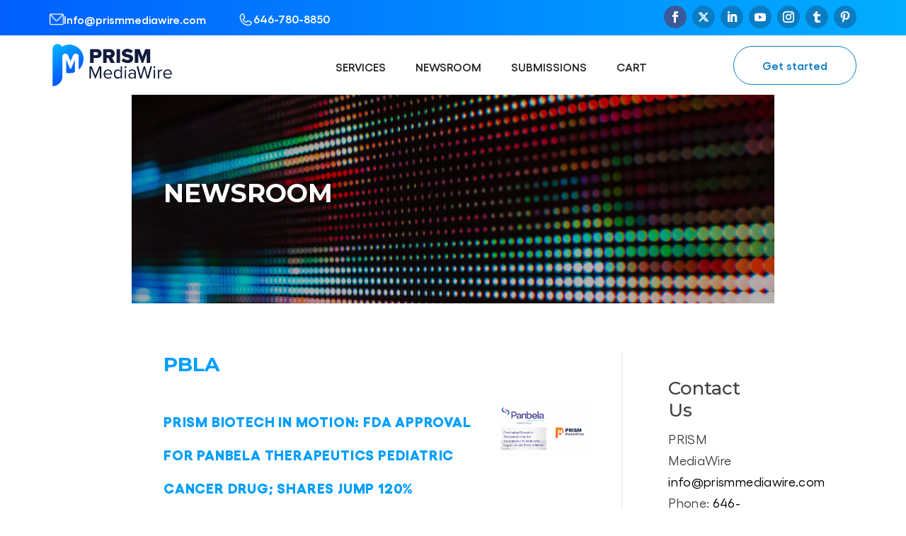

--- FILE ---
content_type: text/css
request_url: https://prismmediawire.com/wp-content/et-cache/10403/et-core-unified-cpt-10403.min.css?ver=1767441331
body_size: 3317
content:
div.et_pb_section.et_pb_section_0_tb_body{background-position:center top;background-image:linear-gradient(90deg,rgba(10,0,0,0.3) 27%,rgba(10,0,0,0.3) 100%),url(https://prismmediawire.com/wp-content/uploads/2021/05/bg_newsroom.jpg)!important}.et_pb_section_0_tb_body.et_pb_section{padding-top:100px;padding-bottom:100px}.et_pb_row_0_tb_body.et_pb_row{padding-bottom:24px!important;padding-bottom:24px}.et_pb_row_0_tb_body,body #page-container .et-db #et-boc .et-l .et_pb_row_0_tb_body.et_pb_row,body.et_pb_pagebuilder_layout.single #page-container #et-boc .et-l .et_pb_row_0_tb_body.et_pb_row,body.et_pb_pagebuilder_layout.single.et_full_width_page #page-container #et-boc .et-l .et_pb_row_0_tb_body.et_pb_row,.et_pb_row_1_tb_body,body #page-container .et-db #et-boc .et-l .et_pb_row_1_tb_body.et_pb_row,body.et_pb_pagebuilder_layout.single #page-container #et-boc .et-l .et_pb_row_1_tb_body.et_pb_row,body.et_pb_pagebuilder_layout.single.et_full_width_page #page-container #et-boc .et-l .et_pb_row_1_tb_body.et_pb_row{width:90%}.et_pb_text_0_tb_body h1{font-weight:700;font-size:36px;color:#FFFFFF!important}.et_pb_post_title_0_tb_body .et_pb_title_container h1.entry-title,.et_pb_post_title_0_tb_body .et_pb_title_container h2.entry-title,.et_pb_post_title_0_tb_body .et_pb_title_container h3.entry-title,.et_pb_post_title_0_tb_body .et_pb_title_container h4.entry-title,.et_pb_post_title_0_tb_body .et_pb_title_container h5.entry-title,.et_pb_post_title_0_tb_body .et_pb_title_container h6.entry-title{font-weight:700;color:#009FFD!important}.et_pb_blog_0_tb_body .et_pb_post .entry-title a,.et_pb_blog_0_tb_body .not-found-title{color:#009FFD!important}.et_pb_blog_0_tb_body .et_pb_post .entry-title,.et_pb_blog_0_tb_body .not-found-title{font-size:20px!important}.et_pb_blog_0_tb_body .et_pb_post .post-content,.et_pb_blog_0_tb_body.et_pb_bg_layout_light .et_pb_post .post-content p,.et_pb_blog_0_tb_body.et_pb_bg_layout_dark .et_pb_post .post-content p{font-size:14px}.et_pb_blog_0_tb_body .et_pb_post .post-meta,.et_pb_blog_0_tb_body .et_pb_post .post-meta a,#left-area .et_pb_blog_0_tb_body .et_pb_post .post-meta,#left-area .et_pb_blog_0_tb_body .et_pb_post .post-meta a{font-weight:700;text-transform:uppercase;font-size:12px;color:#FF008E!important}.et_pb_blog_0_tb_body .et_pb_post div.post-content a.more-link{text-transform:uppercase}.et_pb_blog_0_tb_body:not(.et_pb_blog_grid_wrapper) .et_pb_post{border-bottom-width:1px;border-bottom-color:#e0e0e0}.et_pb_blog_0_tb_body{padding-top:0px;margin-top:0px!important}.et_pb_blog_0_tb_body .post-content{width:82%}.et_pb_blog_0_tb_body .entry-featured-image-url img{max-width:150px;float:right;padding-left:20px;margin-bottom:10px!important}.et_pb_blog_0_tb_body a.more-link{margin-top:12px;margin-bottom:30px;padding:5px;background-color:#efefef;width:100px;text-align:center}.et_pb_sidebar_0_tb_body{width:100%}.et_pb_section_0_tb_body,.et_pb_section_1_tb_body{width:100%;max-width:71%;margin-left:auto!important;margin-right:auto!important}@media only screen and (max-width:980px){.et_pb_blog_0_tb_body:not(.et_pb_blog_grid_wrapper) .et_pb_post{border-bottom-width:1px;border-bottom-color:#e0e0e0}}@media only screen and (max-width:767px){.et_pb_blog_0_tb_body:not(.et_pb_blog_grid_wrapper) .et_pb_post{border-bottom-width:1px;border-bottom-color:#e0e0e0}}